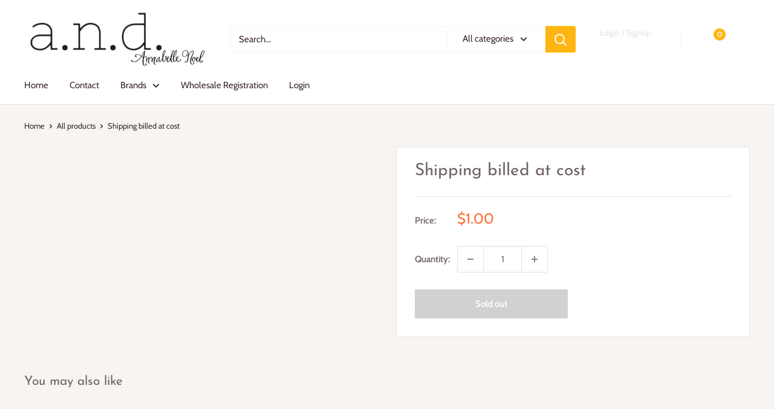

--- FILE ---
content_type: text/javascript
request_url: https://annabellenoeldesigns.net/cdn/shop/t/4/assets/custom.js?v=102476495355921946141670858502
body_size: -660
content:
//# sourceMappingURL=/cdn/shop/t/4/assets/custom.js.map?v=102476495355921946141670858502
